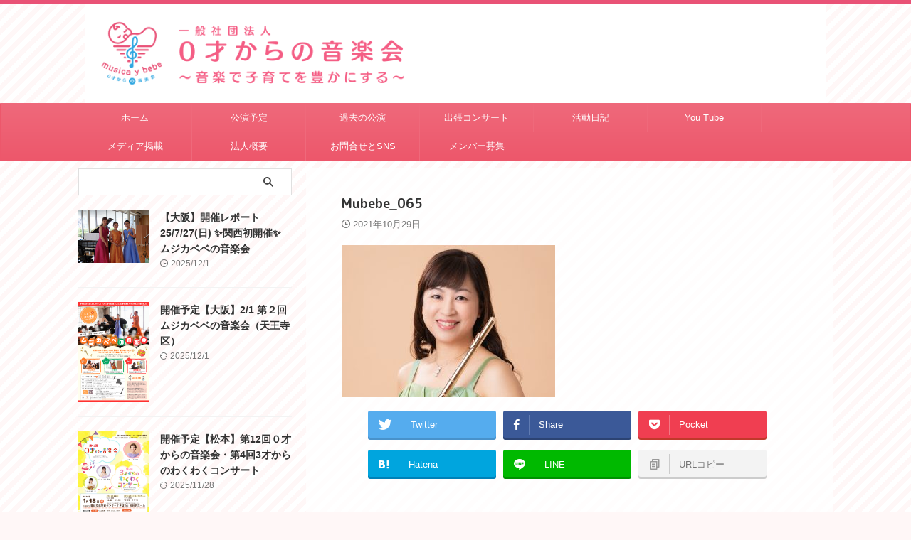

--- FILE ---
content_type: text/html; charset=UTF-8
request_url: https://zerosai-ongakukai.com/dialy/3672/attachment/mubebe_065/
body_size: 72455
content:
<!DOCTYPE html> <!--[if lt IE 7]><html class="ie6" dir="ltr" lang="ja" prefix="og: https://ogp.me/ns#"> <![endif]--> <!--[if IE 7]><html class="i7" dir="ltr" lang="ja" prefix="og: https://ogp.me/ns#"> <![endif]--> <!--[if IE 8]><html class="ie" dir="ltr" lang="ja" prefix="og: https://ogp.me/ns#"> <![endif]--> <!--[if gt IE 8]><!--><html dir="ltr" lang="ja" prefix="og: https://ogp.me/ns#" class="s-navi-right s-navi-search-overlay "> <!--<![endif]--><head prefix="og: http://ogp.me/ns# fb: http://ogp.me/ns/fb# article: http://ogp.me/ns/article#"><meta charset="UTF-8" ><meta name="viewport" content="width=device-width,initial-scale=1.0,user-scalable=no,viewport-fit=cover"><meta name="format-detection" content="telephone=no" ><meta name="referrer" content="no-referrer-when-downgrade"/><meta name="robots" content="noindex,follow"><link rel="alternate" type="application/rss+xml" title="０才からの音楽会 RSS Feed" href="https://zerosai-ongakukai.com/feed/" /><link rel="pingback" href="https://zerosai-ongakukai.com/xmlrpc.php" > <!--[if lt IE 9]> <script src="https://zerosai-ongakukai.com/wp-content/themes/affinger/js/html5shiv.js"></script> <![endif]--><style>img:is([sizes="auto" i], [sizes^="auto," i]) { contain-intrinsic-size: 3000px 1500px }</style><meta name="robots" content="max-image-preview:large" /><meta name="author" content="0才からの音楽会"/><link rel="canonical" href="https://zerosai-ongakukai.com/dialy/3672/attachment/mubebe_065/" /><meta name="generator" content="All in One SEO (AIOSEO) 4.9.1" /><meta property="og:locale" content="ja_JP" /><meta property="og:site_name" content="一般社団法人0才からの音楽会（ムジカべべ0才からの音楽会）| 親子で楽しめる参加型コンサート" /><meta property="og:type" content="article" /><meta property="og:title" content="Mubebe_065 | ０才からの音楽会" /><meta property="og:url" content="https://zerosai-ongakukai.com/dialy/3672/attachment/mubebe_065/" /><meta property="fb:app_id" content="461797847838035" /><meta property="og:image" content="https://www.zerosai-ongakukai.com/wp-content/uploads/2020/01/０才用.jpg" /><meta property="og:image:secure_url" content="https://www.zerosai-ongakukai.com/wp-content/uploads/2020/01/０才用.jpg" /><meta property="article:published_time" content="2021-10-29T06:21:17+00:00" /><meta property="article:modified_time" content="2021-10-29T06:21:17+00:00" /><meta name="twitter:card" content="summary_large_image" /><meta name="twitter:site" content="@musicaybebetky" /><meta name="twitter:title" content="Mubebe_065 | ０才からの音楽会" /><meta name="twitter:creator" content="@vtfOW4lw3ha0Xmz" /><meta name="twitter:image" content="http://www.zerosai-ongakukai.com/wp-content/uploads/2020/01/０才用.jpg" /> <script type="application/ld+json" class="aioseo-schema">{"@context":"https:\/\/schema.org","@graph":[{"@type":"BreadcrumbList","@id":"https:\/\/zerosai-ongakukai.com\/dialy\/3672\/attachment\/mubebe_065\/#breadcrumblist","itemListElement":[{"@type":"ListItem","@id":"https:\/\/zerosai-ongakukai.com#listItem","position":1,"name":"\u30db\u30fc\u30e0","item":"https:\/\/zerosai-ongakukai.com","nextItem":{"@type":"ListItem","@id":"https:\/\/zerosai-ongakukai.com\/dialy\/3672\/attachment\/mubebe_065\/#listItem","name":"Mubebe_065"}},{"@type":"ListItem","@id":"https:\/\/zerosai-ongakukai.com\/dialy\/3672\/attachment\/mubebe_065\/#listItem","position":2,"name":"Mubebe_065","previousItem":{"@type":"ListItem","@id":"https:\/\/zerosai-ongakukai.com#listItem","name":"\u30db\u30fc\u30e0"}}]},{"@type":"ItemPage","@id":"https:\/\/zerosai-ongakukai.com\/dialy\/3672\/attachment\/mubebe_065\/#itempage","url":"https:\/\/zerosai-ongakukai.com\/dialy\/3672\/attachment\/mubebe_065\/","name":"Mubebe_065 | \uff10\u624d\u304b\u3089\u306e\u97f3\u697d\u4f1a","inLanguage":"ja","isPartOf":{"@id":"https:\/\/zerosai-ongakukai.com\/#website"},"breadcrumb":{"@id":"https:\/\/zerosai-ongakukai.com\/dialy\/3672\/attachment\/mubebe_065\/#breadcrumblist"},"author":{"@id":"https:\/\/zerosai-ongakukai.com\/author\/zerosai-ongakukai\/#author"},"creator":{"@id":"https:\/\/zerosai-ongakukai.com\/author\/zerosai-ongakukai\/#author"},"datePublished":"2021-10-29T15:21:17+09:00","dateModified":"2021-10-29T15:21:17+09:00"},{"@type":"Organization","@id":"https:\/\/zerosai-ongakukai.com\/#organization","name":"\u4e00\u822c\u793e\u56e3\u6cd5\u4eba0\u624d\u304b\u3089\u306e\u97f3\u697d\u4f1a","url":"https:\/\/zerosai-ongakukai.com\/","logo":{"@type":"ImageObject","url":"https:\/\/zerosai-ongakukai.com\/wp-content\/uploads\/2021\/10\/Mubebe_065-scaled.jpg","@id":"https:\/\/zerosai-ongakukai.com\/dialy\/3672\/attachment\/mubebe_065\/#organizationLogo"},"image":{"@id":"https:\/\/zerosai-ongakukai.com\/dialy\/3672\/attachment\/mubebe_065\/#organizationLogo"},"sameAs":["https:\/\/twitter.com\/musicaybebetky"]},{"@type":"Person","@id":"https:\/\/zerosai-ongakukai.com\/author\/zerosai-ongakukai\/#author","url":"https:\/\/zerosai-ongakukai.com\/author\/zerosai-ongakukai\/","name":"0\u624d\u304b\u3089\u306e\u97f3\u697d\u4f1a","sameAs":["https:\/\/twitter.com\/vtfOW4lw3ha0Xmz"]},{"@type":"WebSite","@id":"https:\/\/zerosai-ongakukai.com\/#website","url":"https:\/\/zerosai-ongakukai.com\/","name":"\uff10\u624d\u304b\u3089\u306e\u97f3\u697d\u4f1a","inLanguage":"ja","publisher":{"@id":"https:\/\/zerosai-ongakukai.com\/#organization"}}]}</script> <title>Mubebe_065 | ０才からの音楽会</title><link rel='dns-prefetch' href='//webfonts.sakura.ne.jp' /><link rel='dns-prefetch' href='//ajax.googleapis.com' /> <script defer src="[data-uri]"></script> <style id='wp-emoji-styles-inline-css' type='text/css'>img.wp-smiley, img.emoji {
		display: inline !important;
		border: none !important;
		box-shadow: none !important;
		height: 1em !important;
		width: 1em !important;
		margin: 0 0.07em !important;
		vertical-align: -0.1em !important;
		background: none !important;
		padding: 0 !important;
	}</style><link rel='stylesheet' id='wp-block-library-css' href='https://zerosai-ongakukai.com/wp-includes/css/dist/block-library/style.min.css?ver=6.8.3' type='text/css' media='all' /><style id='classic-theme-styles-inline-css' type='text/css'>/*! This file is auto-generated */
.wp-block-button__link{color:#fff;background-color:#32373c;border-radius:9999px;box-shadow:none;text-decoration:none;padding:calc(.667em + 2px) calc(1.333em + 2px);font-size:1.125em}.wp-block-file__button{background:#32373c;color:#fff;text-decoration:none}</style><link rel='stylesheet' id='aioseo/css/src/vue/standalone/blocks/table-of-contents/global.scss-css' href='https://zerosai-ongakukai.com/wp-content/cache/autoptimize/autoptimize_single_8aeaa129c1f80e6e5dbaa329351d1482.php?ver=4.9.1' type='text/css' media='all' /><link rel='stylesheet' id='arkhe-blocks-front-css' href='https://zerosai-ongakukai.com/wp-content/cache/autoptimize/autoptimize_single_22a3a53c00b1611be9f0db2c74e005b5.php?ver=1202185650' type='text/css' media='all' /><style id='arkhe-blocks-front-inline-css' type='text/css'>body{--arkb-marker-color:#ffdc40;--arkb-marker-start:1em;--arkb-marker-style:linear-gradient(transparent var(--arkb-marker-start), var(--arkb-marker-color) 0)}</style><link rel='stylesheet' id='arkhe-blocks-accordion-style-css' href='https://zerosai-ongakukai.com/wp-content/cache/autoptimize/autoptimize_single_57745bad8ba7e738fce2e67d9a8067cd.php?ver=1202185650' type='text/css' media='all' /><link rel='stylesheet' id='arkhe-blocks-blog-card-style-css' href='https://zerosai-ongakukai.com/wp-content/cache/autoptimize/autoptimize_single_6e0a672496e6694cf86b0e1aa49f39d4.php?ver=1202185650' type='text/css' media='all' /><link rel='stylesheet' id='arkhe-blocks-button-style-css' href='https://zerosai-ongakukai.com/wp-content/cache/autoptimize/autoptimize_single_b398f194f02b7c0afab16d58e797c81d.php?ver=1202185650' type='text/css' media='all' /><link rel='stylesheet' id='arkhe-blocks-columns-style-css' href='https://zerosai-ongakukai.com/wp-content/cache/autoptimize/autoptimize_single_d641cea837f5778a33825f6ed34ebc0d.php?ver=1202185650' type='text/css' media='all' /><link rel='stylesheet' id='arkhe-blocks-container-style-css' href='https://zerosai-ongakukai.com/wp-content/cache/autoptimize/autoptimize_single_669d5b8a68cac47bfd9d4f08aa584304.php?ver=1202185650' type='text/css' media='all' /><link rel='stylesheet' id='arkhe-blocks-faq-style-css' href='https://zerosai-ongakukai.com/wp-content/cache/autoptimize/autoptimize_single_599274b39c065ae82e87ad7df295dd54.php?ver=1202185650' type='text/css' media='all' /><link rel='stylesheet' id='arkhe-blocks-dl-style-css' href='https://zerosai-ongakukai.com/wp-content/cache/autoptimize/autoptimize_single_d90d85b4593549fb67bea4855e38c559.php?ver=1202185650' type='text/css' media='all' /><link rel='stylesheet' id='arkhe-blocks-icon-style-css' href='https://zerosai-ongakukai.com/wp-content/cache/autoptimize/autoptimize_single_778c116b7b47d5231a51fd1d37459620.php?ver=1202185650' type='text/css' media='all' /><link rel='stylesheet' id='arkhe-blocks-notice-style-css' href='https://zerosai-ongakukai.com/wp-content/cache/autoptimize/autoptimize_single_bdcb8add8f833c0eea8b146f9452cf51.php?ver=1202185650' type='text/css' media='all' /><link rel='stylesheet' id='arkhe-blocks-section-style-css' href='https://zerosai-ongakukai.com/wp-content/cache/autoptimize/autoptimize_single_3dd81a5cd77b541079b194d7fecb47cc.php?ver=1202185650' type='text/css' media='all' /><link rel='stylesheet' id='arkhe-blocks-section-heading-style-css' href='https://zerosai-ongakukai.com/wp-content/cache/autoptimize/autoptimize_single_3b8de0ed698466c074ff1fcfd4d8ed1e.php?ver=1202185650' type='text/css' media='all' /><link rel='stylesheet' id='arkhe-blocks-step-style-css' href='https://zerosai-ongakukai.com/wp-content/cache/autoptimize/autoptimize_single_f46328508b2dd98cd8c6a407e03d1a00.php?ver=1202185650' type='text/css' media='all' /><link rel='stylesheet' id='arkhe-blocks-tab-style-css' href='https://zerosai-ongakukai.com/wp-content/cache/autoptimize/autoptimize_single_5fa0ee78a63a9f9dd1a2e18aa20998fc.php?ver=1202185650' type='text/css' media='all' /><link rel='stylesheet' id='arkhe-blocks-timeline-style-css' href='https://zerosai-ongakukai.com/wp-content/cache/autoptimize/autoptimize_single_2d6b09173777e87ed56aa88761ea1264.php?ver=1202185650' type='text/css' media='all' /><link rel='stylesheet' id='arkhe-blocks-toc-style-css' href='https://zerosai-ongakukai.com/wp-content/cache/autoptimize/autoptimize_single_258099af671c6c8970e8d2ad5df8d5eb.php?ver=1202185650' type='text/css' media='all' /><link rel='stylesheet' id='sass-basis-core-css' href='https://zerosai-ongakukai.com/wp-content/cache/autoptimize/autoptimize_single_40f0050878ef4c02b40b73fd6be3d8d1.php?ver=1727070850' type='text/css' media='all' /><link rel='stylesheet' id='snow-monkey-editor-css' href='https://zerosai-ongakukai.com/wp-content/cache/autoptimize/autoptimize_single_f9f444c53ea1b4f72ed15800fb13f22e.php?ver=1727070850' type='text/css' media='all' /><style id='global-styles-inline-css' type='text/css'>:root{--wp--preset--aspect-ratio--square: 1;--wp--preset--aspect-ratio--4-3: 4/3;--wp--preset--aspect-ratio--3-4: 3/4;--wp--preset--aspect-ratio--3-2: 3/2;--wp--preset--aspect-ratio--2-3: 2/3;--wp--preset--aspect-ratio--16-9: 16/9;--wp--preset--aspect-ratio--9-16: 9/16;--wp--preset--color--black: #000000;--wp--preset--color--cyan-bluish-gray: #abb8c3;--wp--preset--color--white: #ffffff;--wp--preset--color--pale-pink: #f78da7;--wp--preset--color--vivid-red: #cf2e2e;--wp--preset--color--luminous-vivid-orange: #ff6900;--wp--preset--color--luminous-vivid-amber: #fcb900;--wp--preset--color--light-green-cyan: #eefaff;--wp--preset--color--vivid-green-cyan: #00d084;--wp--preset--color--pale-cyan-blue: #8ed1fc;--wp--preset--color--vivid-cyan-blue: #0693e3;--wp--preset--color--vivid-purple: #9b51e0;--wp--preset--color--soft-red: #e92f3d;--wp--preset--color--light-grayish-red: #fdf0f2;--wp--preset--color--vivid-yellow: #ffc107;--wp--preset--color--very-pale-yellow: #fffde7;--wp--preset--color--very-light-gray: #fafafa;--wp--preset--color--very-dark-gray: #313131;--wp--preset--color--original-color-a: #00B900;--wp--preset--color--original-color-b: #f4fff4;--wp--preset--color--original-color-c: #F3E5F5;--wp--preset--color--original-color-d: #9E9D24;--wp--preset--gradient--vivid-cyan-blue-to-vivid-purple: linear-gradient(135deg,rgba(6,147,227,1) 0%,rgb(155,81,224) 100%);--wp--preset--gradient--light-green-cyan-to-vivid-green-cyan: linear-gradient(135deg,rgb(122,220,180) 0%,rgb(0,208,130) 100%);--wp--preset--gradient--luminous-vivid-amber-to-luminous-vivid-orange: linear-gradient(135deg,rgba(252,185,0,1) 0%,rgba(255,105,0,1) 100%);--wp--preset--gradient--luminous-vivid-orange-to-vivid-red: linear-gradient(135deg,rgba(255,105,0,1) 0%,rgb(207,46,46) 100%);--wp--preset--gradient--very-light-gray-to-cyan-bluish-gray: linear-gradient(135deg,rgb(238,238,238) 0%,rgb(169,184,195) 100%);--wp--preset--gradient--cool-to-warm-spectrum: linear-gradient(135deg,rgb(74,234,220) 0%,rgb(151,120,209) 20%,rgb(207,42,186) 40%,rgb(238,44,130) 60%,rgb(251,105,98) 80%,rgb(254,248,76) 100%);--wp--preset--gradient--blush-light-purple: linear-gradient(135deg,rgb(255,206,236) 0%,rgb(152,150,240) 100%);--wp--preset--gradient--blush-bordeaux: linear-gradient(135deg,rgb(254,205,165) 0%,rgb(254,45,45) 50%,rgb(107,0,62) 100%);--wp--preset--gradient--luminous-dusk: linear-gradient(135deg,rgb(255,203,112) 0%,rgb(199,81,192) 50%,rgb(65,88,208) 100%);--wp--preset--gradient--pale-ocean: linear-gradient(135deg,rgb(255,245,203) 0%,rgb(182,227,212) 50%,rgb(51,167,181) 100%);--wp--preset--gradient--electric-grass: linear-gradient(135deg,rgb(202,248,128) 0%,rgb(113,206,126) 100%);--wp--preset--gradient--midnight: linear-gradient(135deg,rgb(2,3,129) 0%,rgb(40,116,252) 100%);--wp--preset--font-size--small: .8em;--wp--preset--font-size--medium: 20px;--wp--preset--font-size--large: 1.5em;--wp--preset--font-size--x-large: 42px;--wp--preset--font-size--st-regular: 1em;--wp--preset--font-size--huge: 3em;--wp--preset--spacing--20: 0.44rem;--wp--preset--spacing--30: 0.67rem;--wp--preset--spacing--40: 1rem;--wp--preset--spacing--50: 1.5rem;--wp--preset--spacing--60: 2.25rem;--wp--preset--spacing--70: 3.38rem;--wp--preset--spacing--80: 5.06rem;--wp--preset--shadow--natural: 6px 6px 9px rgba(0, 0, 0, 0.2);--wp--preset--shadow--deep: 12px 12px 50px rgba(0, 0, 0, 0.4);--wp--preset--shadow--sharp: 6px 6px 0px rgba(0, 0, 0, 0.2);--wp--preset--shadow--outlined: 6px 6px 0px -3px rgba(255, 255, 255, 1), 6px 6px rgba(0, 0, 0, 1);--wp--preset--shadow--crisp: 6px 6px 0px rgba(0, 0, 0, 1);}:where(.is-layout-flex){gap: 0.5em;}:where(.is-layout-grid){gap: 0.5em;}body .is-layout-flex{display: flex;}.is-layout-flex{flex-wrap: wrap;align-items: center;}.is-layout-flex > :is(*, div){margin: 0;}body .is-layout-grid{display: grid;}.is-layout-grid > :is(*, div){margin: 0;}:where(.wp-block-columns.is-layout-flex){gap: 2em;}:where(.wp-block-columns.is-layout-grid){gap: 2em;}:where(.wp-block-post-template.is-layout-flex){gap: 1.25em;}:where(.wp-block-post-template.is-layout-grid){gap: 1.25em;}.has-black-color{color: var(--wp--preset--color--black) !important;}.has-cyan-bluish-gray-color{color: var(--wp--preset--color--cyan-bluish-gray) !important;}.has-white-color{color: var(--wp--preset--color--white) !important;}.has-pale-pink-color{color: var(--wp--preset--color--pale-pink) !important;}.has-vivid-red-color{color: var(--wp--preset--color--vivid-red) !important;}.has-luminous-vivid-orange-color{color: var(--wp--preset--color--luminous-vivid-orange) !important;}.has-luminous-vivid-amber-color{color: var(--wp--preset--color--luminous-vivid-amber) !important;}.has-light-green-cyan-color{color: var(--wp--preset--color--light-green-cyan) !important;}.has-vivid-green-cyan-color{color: var(--wp--preset--color--vivid-green-cyan) !important;}.has-pale-cyan-blue-color{color: var(--wp--preset--color--pale-cyan-blue) !important;}.has-vivid-cyan-blue-color{color: var(--wp--preset--color--vivid-cyan-blue) !important;}.has-vivid-purple-color{color: var(--wp--preset--color--vivid-purple) !important;}.has-black-background-color{background-color: var(--wp--preset--color--black) !important;}.has-cyan-bluish-gray-background-color{background-color: var(--wp--preset--color--cyan-bluish-gray) !important;}.has-white-background-color{background-color: var(--wp--preset--color--white) !important;}.has-pale-pink-background-color{background-color: var(--wp--preset--color--pale-pink) !important;}.has-vivid-red-background-color{background-color: var(--wp--preset--color--vivid-red) !important;}.has-luminous-vivid-orange-background-color{background-color: var(--wp--preset--color--luminous-vivid-orange) !important;}.has-luminous-vivid-amber-background-color{background-color: var(--wp--preset--color--luminous-vivid-amber) !important;}.has-light-green-cyan-background-color{background-color: var(--wp--preset--color--light-green-cyan) !important;}.has-vivid-green-cyan-background-color{background-color: var(--wp--preset--color--vivid-green-cyan) !important;}.has-pale-cyan-blue-background-color{background-color: var(--wp--preset--color--pale-cyan-blue) !important;}.has-vivid-cyan-blue-background-color{background-color: var(--wp--preset--color--vivid-cyan-blue) !important;}.has-vivid-purple-background-color{background-color: var(--wp--preset--color--vivid-purple) !important;}.has-black-border-color{border-color: var(--wp--preset--color--black) !important;}.has-cyan-bluish-gray-border-color{border-color: var(--wp--preset--color--cyan-bluish-gray) !important;}.has-white-border-color{border-color: var(--wp--preset--color--white) !important;}.has-pale-pink-border-color{border-color: var(--wp--preset--color--pale-pink) !important;}.has-vivid-red-border-color{border-color: var(--wp--preset--color--vivid-red) !important;}.has-luminous-vivid-orange-border-color{border-color: var(--wp--preset--color--luminous-vivid-orange) !important;}.has-luminous-vivid-amber-border-color{border-color: var(--wp--preset--color--luminous-vivid-amber) !important;}.has-light-green-cyan-border-color{border-color: var(--wp--preset--color--light-green-cyan) !important;}.has-vivid-green-cyan-border-color{border-color: var(--wp--preset--color--vivid-green-cyan) !important;}.has-pale-cyan-blue-border-color{border-color: var(--wp--preset--color--pale-cyan-blue) !important;}.has-vivid-cyan-blue-border-color{border-color: var(--wp--preset--color--vivid-cyan-blue) !important;}.has-vivid-purple-border-color{border-color: var(--wp--preset--color--vivid-purple) !important;}.has-vivid-cyan-blue-to-vivid-purple-gradient-background{background: var(--wp--preset--gradient--vivid-cyan-blue-to-vivid-purple) !important;}.has-light-green-cyan-to-vivid-green-cyan-gradient-background{background: var(--wp--preset--gradient--light-green-cyan-to-vivid-green-cyan) !important;}.has-luminous-vivid-amber-to-luminous-vivid-orange-gradient-background{background: var(--wp--preset--gradient--luminous-vivid-amber-to-luminous-vivid-orange) !important;}.has-luminous-vivid-orange-to-vivid-red-gradient-background{background: var(--wp--preset--gradient--luminous-vivid-orange-to-vivid-red) !important;}.has-very-light-gray-to-cyan-bluish-gray-gradient-background{background: var(--wp--preset--gradient--very-light-gray-to-cyan-bluish-gray) !important;}.has-cool-to-warm-spectrum-gradient-background{background: var(--wp--preset--gradient--cool-to-warm-spectrum) !important;}.has-blush-light-purple-gradient-background{background: var(--wp--preset--gradient--blush-light-purple) !important;}.has-blush-bordeaux-gradient-background{background: var(--wp--preset--gradient--blush-bordeaux) !important;}.has-luminous-dusk-gradient-background{background: var(--wp--preset--gradient--luminous-dusk) !important;}.has-pale-ocean-gradient-background{background: var(--wp--preset--gradient--pale-ocean) !important;}.has-electric-grass-gradient-background{background: var(--wp--preset--gradient--electric-grass) !important;}.has-midnight-gradient-background{background: var(--wp--preset--gradient--midnight) !important;}.has-small-font-size{font-size: var(--wp--preset--font-size--small) !important;}.has-medium-font-size{font-size: var(--wp--preset--font-size--medium) !important;}.has-large-font-size{font-size: var(--wp--preset--font-size--large) !important;}.has-x-large-font-size{font-size: var(--wp--preset--font-size--x-large) !important;}
:where(.wp-block-post-template.is-layout-flex){gap: 1.25em;}:where(.wp-block-post-template.is-layout-grid){gap: 1.25em;}
:where(.wp-block-columns.is-layout-flex){gap: 2em;}:where(.wp-block-columns.is-layout-grid){gap: 2em;}
:root :where(.wp-block-pullquote){font-size: 1.5em;line-height: 1.6;}</style><link rel='stylesheet' id='toc-screen-css' href='https://zerosai-ongakukai.com/wp-content/plugins/table-of-contents-plus/screen.min.css?ver=2408' type='text/css' media='all' /><link rel='stylesheet' id='snow-monkey-editor@view-css' href='https://zerosai-ongakukai.com/wp-content/cache/autoptimize/autoptimize_single_84db052942b9e02ad53ccd74b554238d.php?ver=1727070850' type='text/css' media='all' /><link rel='stylesheet' id='normalize-css' href='https://zerosai-ongakukai.com/wp-content/cache/autoptimize/autoptimize_single_faeb8312e8b6a781d4656fb96f0e2fdb.php?ver=1.5.9' type='text/css' media='all' /><link rel='stylesheet' id='st_svg-css' href='https://zerosai-ongakukai.com/wp-content/cache/autoptimize/autoptimize_single_7005a95148b55ceee6fc94089b5ef8f3.php?ver=6.8.3' type='text/css' media='all' /><link rel='stylesheet' id='slick-css' href='https://zerosai-ongakukai.com/wp-content/cache/autoptimize/autoptimize_single_b06073c5a23326dcc332b78d42c7290c.php?ver=1.8.0' type='text/css' media='all' /><link rel='stylesheet' id='slick-theme-css' href='https://zerosai-ongakukai.com/wp-content/cache/autoptimize/autoptimize_single_bb4dfbdde8f2a8d4018c1f0293a03483.php?ver=1.8.0' type='text/css' media='all' /><link rel='stylesheet' id='fonts-googleapis-roundedmplus1c-css' href='//fonts.googleapis.com/css?family=M+PLUS+Rounded+1c%3A400%2C700&#038;display=swap&#038;subset=japanese&#038;ver=6.8.3' type='text/css' media='all' /><link rel='stylesheet' id='style-css' href='https://zerosai-ongakukai.com/wp-content/cache/autoptimize/autoptimize_single_c341029f896d30bbd9b26606ebf738ad.php?ver=6.8.3' type='text/css' media='all' /><link rel='stylesheet' id='child-style-css' href='https://zerosai-ongakukai.com/wp-content/themes/affinger-child/style.css?ver=6.8.3' type='text/css' media='all' /><link rel='stylesheet' id='single-css' href='https://zerosai-ongakukai.com/wp-content/themes/affinger/st-rankcss.php' type='text/css' media='all' /><link rel='stylesheet' id='fancybox-css' href='https://zerosai-ongakukai.com/wp-content/cache/autoptimize/autoptimize_single_ec2586c6235003580731a15685a95607.php?ver=1764669410' type='text/css' media='screen' /><link rel='stylesheet' id='tmm-css' href='https://zerosai-ongakukai.com/wp-content/cache/autoptimize/autoptimize_single_51546c7eb7ada5c4351812d5da9b6c9c.php?ver=6.8.3' type='text/css' media='all' /><link rel='stylesheet' id='st-themecss-css' href='https://zerosai-ongakukai.com/wp-content/themes/affinger/st-themecss-loader.php?ver=6.8.3' type='text/css' media='all' /> <script type="text/javascript" src="//ajax.googleapis.com/ajax/libs/jquery/1.11.3/jquery.min.js?ver=1.11.3" id="jquery-js"></script> <script defer type="text/javascript" src="//webfonts.sakura.ne.jp/js/sakurav3.js?fadein=0&amp;ver=3.1.4" id="typesquare_std-js"></script> <script type="text/javascript" src="https://zerosai-ongakukai.com/wp-content/cache/autoptimize/autoptimize_single_ef7835b712dbae48e1ccc1011466ce4c.php?ver=1727070850" id="snow-monkey-editor-js" defer="defer" data-wp-strategy="defer"></script> <link rel="https://api.w.org/" href="https://zerosai-ongakukai.com/wp-json/" /><link rel="alternate" title="JSON" type="application/json" href="https://zerosai-ongakukai.com/wp-json/wp/v2/media/3769" /><link rel='shortlink' href='https://zerosai-ongakukai.com/?p=3769' /><link rel="alternate" title="oEmbed (JSON)" type="application/json+oembed" href="https://zerosai-ongakukai.com/wp-json/oembed/1.0/embed?url=https%3A%2F%2Fzerosai-ongakukai.com%2Fdialy%2F3672%2Fattachment%2Fmubebe_065%2F" /><link rel="alternate" title="oEmbed (XML)" type="text/xml+oembed" href="https://zerosai-ongakukai.com/wp-json/oembed/1.0/embed?url=https%3A%2F%2Fzerosai-ongakukai.com%2Fdialy%2F3672%2Fattachment%2Fmubebe_065%2F&#038;format=xml" /><style type="text/css" id="custom-background-css">body.custom-background { background-color: #fff7f7; }</style><link rel="icon" href="https://zerosai-ongakukai.com/wp-content/uploads/2023/06/cropped-Green-Modern-Podcast-Youtube-Icon-1-32x32.png" sizes="32x32" /><link rel="icon" href="https://zerosai-ongakukai.com/wp-content/uploads/2023/06/cropped-Green-Modern-Podcast-Youtube-Icon-1-192x192.png" sizes="192x192" /><link rel="apple-touch-icon" href="https://zerosai-ongakukai.com/wp-content/uploads/2023/06/cropped-Green-Modern-Podcast-Youtube-Icon-1-180x180.png" /><meta name="msapplication-TileImage" content="https://zerosai-ongakukai.com/wp-content/uploads/2023/06/cropped-Green-Modern-Podcast-Youtube-Icon-1-270x270.png" /><meta property="og:type" content="article"><meta property="og:title" content="Mubebe_065"><meta property="og:url" content="https://zerosai-ongakukai.com/dialy/3672/attachment/mubebe_065/"><meta property="og:description" content=""><meta property="og:site_name" content="０才からの音楽会"><meta property="og:image" content="https://zerosai-ongakukai.com/wp-content/uploads/2021/10/Mubebe_065-300x214.jpg"><meta property="article:published_time" content="2021-10-29T15:21:17+09:00" /><meta property="article:author" content="0才からの音楽会" /><meta name="twitter:card" content="summary_large_image"><meta name="twitter:site" content="@vtfOW4lw3ha0Xmz"><meta name="twitter:title" content="Mubebe_065"><meta name="twitter:description" content=""><meta name="twitter:image" content="https://zerosai-ongakukai.com/wp-content/uploads/2021/10/Mubebe_065-300x214.jpg">  <script defer src="[data-uri]"></script> <script defer src="[data-uri]"></script> <script defer src="[data-uri]"></script> <script defer src="[data-uri]"></script> <script defer src="[data-uri]"></script> <script defer src="[data-uri]"></script> <script defer src="[data-uri]"></script>  <script defer src="https://www.googletagmanager.com/gtag/js?id=G-E8X3JBK36L"></script> <script defer src="[data-uri]"></script> </head><body class="attachment wp-singular attachment-template-default single single-attachment postid-3769 attachmentid-3769 attachment-jpeg custom-background wp-theme-affinger wp-child-theme-affinger-child not-front-page" ><div id="st-ami"><div id="wrapper" class="" ontouchstart=""><div id="wrapper-in"><header id="st-headwide"><div id="header-full"><div id="headbox-bg"><div id="headbox"><nav id="s-navi" class="pcnone" data-st-nav data-st-nav-type="normal"><dl class="acordion is-active" data-st-nav-primary><dt class="trigger"><p class="acordion_button"><span class="op op-menu has-text"><i class="st-fa st-svg-menu"></i></span></p><div id="st-mobile-logo"></div></dt><dd class="acordion_tree"><div class="acordion_tree_content"><div class="menu-%e3%82%b9%e3%83%9e%e3%83%9b%e3%82%b9%e3%83%a9%e3%82%a4%e3%83%89%e3%83%a1%e3%83%8b%e3%83%a5%e3%83%bc%e7%94%a8-container"><ul id="menu-%e3%82%b9%e3%83%9e%e3%83%9b%e3%82%b9%e3%83%a9%e3%82%a4%e3%83%89%e3%83%a1%e3%83%8b%e3%83%a5%e3%83%bc%e7%94%a8" class="menu"><li id="menu-item-7615" class="menu-item menu-item-type-post_type menu-item-object-page menu-item-home menu-item-7615"><a href="https://zerosai-ongakukai.com/"><span class="menu-item-label">HOME</span></a></li><li id="menu-item-7620" class="menu-item menu-item-type-taxonomy menu-item-object-category menu-item-7620"><a href="https://zerosai-ongakukai.com/./concert/"><span class="menu-item-label">公演予定</span></a></li><li id="menu-item-7625" class="menu-item menu-item-type-taxonomy menu-item-object-category menu-item-7625"><a href="https://zerosai-ongakukai.com/./%e9%81%8e%e5%8e%bb%e3%81%ae%e5%85%ac%e6%bc%94/"><span class="menu-item-label">過去の公演</span></a></li><li id="menu-item-7611" class="menu-item menu-item-type-post_type menu-item-object-page menu-item-7611"><a href="https://zerosai-ongakukai.com/request/"><span class="menu-item-label">出張コンサート</span></a></li><li id="menu-item-7622" class="menu-item menu-item-type-taxonomy menu-item-object-category menu-item-7622"><a href="https://zerosai-ongakukai.com/./dialy/"><span class="menu-item-label">活動日記</span></a></li><li id="menu-item-7609" class="menu-item menu-item-type-post_type menu-item-object-page menu-item-7609"><a href="https://zerosai-ongakukai.com/youtube/"><span class="menu-item-label">YouTube</span></a></li><li id="menu-item-7613" class="menu-item menu-item-type-post_type menu-item-object-page menu-item-7613"><a href="https://zerosai-ongakukai.com/member/"><span class="menu-item-label">メンバー募集</span></a></li><li id="menu-item-7621" class="menu-item menu-item-type-taxonomy menu-item-object-category menu-item-7621"><a href="https://zerosai-ongakukai.com/./published/"><span class="menu-item-label">メディア掲載</span></a></li><li id="menu-item-7610" class="menu-item menu-item-type-post_type menu-item-object-page menu-item-7610"><a href="https://zerosai-ongakukai.com/contact/"><span class="menu-item-label">お問合せとSNS</span></a></li><li id="menu-item-7624" class="menu-item menu-item-type-post_type menu-item-object-page menu-item-7624"><a href="https://zerosai-ongakukai.com/?page_id=2331"><span class="menu-item-label">パートナー企業募集</span></a></li><li id="menu-item-7612" class="menu-item menu-item-type-post_type menu-item-object-page menu-item-7612"><a href="https://zerosai-ongakukai.com/overview/"><span class="menu-item-label">法人概要</span></a></li></ul></div><div class="clear"></div></div></dd></dl></nav><div id="header-l"><div id="st-text-logo"><p class="sitename sitenametop"><a href="https://zerosai-ongakukai.com/"> <img src="http://www.zerosai-ongakukai.com/wp-content/uploads/2023/06/サイトロゴ-500-×-110-px-1.png" width="1000" height="220" alt="０才からの音楽会"> </a></p><p class="descr"></p></div></div><div id="header-r" class="smanone"></div></div></div><div id="gazou-wide"><div id="st-menubox"><div id="st-menuwide"><nav class="smanone clearfix"><ul id="menu-%e3%83%98%e3%83%83%e3%83%80%e3%83%bc" class="menu"><li id="menu-item-50" class="menu-item menu-item-type-custom menu-item-object-custom menu-item-50"><a href="http://www.zerosai-ongakukai.com">ホーム</a></li><li id="menu-item-636" class="menu-item menu-item-type-taxonomy menu-item-object-category menu-item-636"><a href="https://zerosai-ongakukai.com/./concert/">公演予定</a></li><li id="menu-item-637" class="menu-item menu-item-type-taxonomy menu-item-object-category menu-item-637"><a href="https://zerosai-ongakukai.com/./%e9%81%8e%e5%8e%bb%e3%81%ae%e5%85%ac%e6%bc%94/">過去の公演</a></li><li id="menu-item-1094" class="menu-item menu-item-type-post_type menu-item-object-page menu-item-1094"><a href="https://zerosai-ongakukai.com/request/">出張コンサート</a></li><li id="menu-item-471" class="menu-item menu-item-type-taxonomy menu-item-object-category menu-item-471"><a href="https://zerosai-ongakukai.com/./dialy/">活動日記</a></li><li id="menu-item-2596" class="menu-item menu-item-type-post_type menu-item-object-page menu-item-2596"><a href="https://zerosai-ongakukai.com/youtube/">You Tube</a></li><li id="menu-item-2283" class="menu-item menu-item-type-taxonomy menu-item-object-category menu-item-2283"><a href="https://zerosai-ongakukai.com/./published/">メディア掲載</a></li><li id="menu-item-339" class="menu-item menu-item-type-post_type menu-item-object-page menu-item-339"><a href="https://zerosai-ongakukai.com/overview/">法人概要</a></li><li id="menu-item-2378" class="menu-item menu-item-type-post_type menu-item-object-page menu-item-2378"><a href="https://zerosai-ongakukai.com/contact/">お問合せとSNS</a></li><li id="menu-item-57" class="menu-item menu-item-type-post_type menu-item-object-page menu-item-57"><a href="https://zerosai-ongakukai.com/member/">メンバー募集</a></li></ul></nav></div></div><div id="st-headerbox"><div id="st-header"></div></div></div></div></header><div id="content-w"><div id="st-header-post-under-box" class="st-header-post-no-data "
 style=""><div class="st-dark-cover"></div></div><div id="content" class="clearfix"><div id="contentInner"><main><article><div id="post-3769" class="post st-custom post-3769 attachment type-attachment status-inherit hentry"><p class="st-catgroup"></p><h1 class="entry-title">Mubebe_065</h1><div class="blogbox "><p><span class="kdate"> <i class="st-fa st-svg-clock-o"></i><time class="updated" datetime="2021-10-29T15:21:17+0900">2021年10月29日</time> </span></p></div><div class="mainbox"><div id="nocopy" ><div class="entry-content"><p class="attachment"><a href='https://zerosai-ongakukai.com/wp-content/uploads/2021/10/Mubebe_065-scaled.jpg'><img decoding="async" width="300" height="214" src="https://zerosai-ongakukai.com/wp-content/uploads/2021/10/Mubebe_065-300x214.jpg" class="attachment-medium size-medium" alt="" srcset="https://zerosai-ongakukai.com/wp-content/uploads/2021/10/Mubebe_065-300x214.jpg 300w, https://zerosai-ongakukai.com/wp-content/uploads/2021/10/Mubebe_065-1024x732.jpg 1024w, https://zerosai-ongakukai.com/wp-content/uploads/2021/10/Mubebe_065-200x143.jpg 200w, https://zerosai-ongakukai.com/wp-content/uploads/2021/10/Mubebe_065-768x549.jpg 768w, https://zerosai-ongakukai.com/wp-content/uploads/2021/10/Mubebe_065-1536x1097.jpg 1536w, https://zerosai-ongakukai.com/wp-content/uploads/2021/10/Mubebe_065-2048x1463.jpg 2048w" sizes="(max-width: 300px) 100vw, 300px" /></a></p></div></div><div class="adbox"><div style="padding-top:10px;"></div></div></div><div class="sns st-sns-singular"><ul class="clearfix"><li class="twitter"> <a rel="nofollow" onclick="window.open('//twitter.com/intent/tweet?url=https%3A%2F%2Fzerosai-ongakukai.com%2Fdialy%2F3672%2Fattachment%2Fmubebe_065%2F&text=Mubebe_065&via=vtfOW4lw3ha0Xmz&tw_p=tweetbutton', '', 'width=500,height=450'); return false;" title="twitter"><i class="st-fa st-svg-twitter"></i><span class="snstext " >Twitter</span></a></li><li class="facebook"> <a href="//www.facebook.com/sharer.php?src=bm&u=https%3A%2F%2Fzerosai-ongakukai.com%2Fdialy%2F3672%2Fattachment%2Fmubebe_065%2F&t=Mubebe_065" target="_blank" rel="nofollow noopener" title="facebook"><i class="st-fa st-svg-facebook"></i><span class="snstext " >Share</span> </a></li><li class="pocket"> <a rel="nofollow" onclick="window.open('//getpocket.com/edit?url=https%3A%2F%2Fzerosai-ongakukai.com%2Fdialy%2F3672%2Fattachment%2Fmubebe_065%2F&title=Mubebe_065', '', 'width=500,height=350'); return false;" title="pocket"><i class="st-fa st-svg-get-pocket"></i><span class="snstext " >Pocket</span></a></li><li class="hatebu"> <a href="//b.hatena.ne.jp/entry/https://zerosai-ongakukai.com/dialy/3672/attachment/mubebe_065/" class="hatena-bookmark-button" data-hatena-bookmark-layout="simple" title="Mubebe_065" rel="nofollow" title="hatenabookmark"><i class="st-fa st-svg-hateb"></i><span class="snstext " >Hatena</span> </a><script defer type="text/javascript" src="//b.st-hatena.com/js/bookmark_button.js" charset="utf-8"></script> </li><li class="line"> <a href="//line.me/R/msg/text/?Mubebe_065%0Ahttps%3A%2F%2Fzerosai-ongakukai.com%2Fdialy%2F3672%2Fattachment%2Fmubebe_065%2F" target="_blank" rel="nofollow noopener" title="line"><i class="st-fa st-svg-line" aria-hidden="true"></i><span class="snstext" >LINE</span></a></li><li class="share-copy"> <a href="#" rel="nofollow" data-st-copy-text="Mubebe_065 / https://zerosai-ongakukai.com/dialy/3672/attachment/mubebe_065/" title="urlcopy"><i class="st-fa st-svg-clipboard"></i><span class="snstext" >URLコピー</span></a></li></ul></div><p class="tagst"> <i class="st-fa st-svg-folder-open-o" aria-hidden="true"></i>-<br/></p><aside><p class="author" style="display:none;"><a href="https://zerosai-ongakukai.com/author/zerosai-ongakukai/" title="0才からの音楽会" class="vcard author"><span class="fn">author</span></a></p><h4 class="point"><span class="point-in">関連記事</span></h4><div class="kanren" data-st-load-more-content
 data-st-load-more-id="f65ec8ac-9f62-4274-9496-7cecd51d1fad"><dl class="clearfix"><dt><a href="https://zerosai-ongakukai.com/%e9%81%8e%e5%8e%bb%e3%81%ae%e5%85%ac%e6%bc%94/2979/"> <img width="1810" height="2560" src="https://zerosai-ongakukai.com/wp-content/uploads/2021/05/カラー_JPG_松本チラシ-scaled.jpg" class="attachment-full size-full wp-post-image" alt="第4回0才からの音楽会松本公演チラシ" decoding="async" srcset="https://zerosai-ongakukai.com/wp-content/uploads/2021/05/カラー_JPG_松本チラシ-scaled.jpg 1810w, https://zerosai-ongakukai.com/wp-content/uploads/2021/05/カラー_JPG_松本チラシ-212x300.jpg 212w, https://zerosai-ongakukai.com/wp-content/uploads/2021/05/カラー_JPG_松本チラシ-724x1024.jpg 724w, https://zerosai-ongakukai.com/wp-content/uploads/2021/05/カラー_JPG_松本チラシ-106x150.jpg 106w, https://zerosai-ongakukai.com/wp-content/uploads/2021/05/カラー_JPG_松本チラシ-768x1086.jpg 768w, https://zerosai-ongakukai.com/wp-content/uploads/2021/05/カラー_JPG_松本チラシ-1086x1536.jpg 1086w, https://zerosai-ongakukai.com/wp-content/uploads/2021/05/カラー_JPG_松本チラシ-1448x2048.jpg 1448w" sizes="(max-width: 1810px) 100vw, 1810px" /> </a></dt><dd><h5 class="kanren-t"> <a href="https://zerosai-ongakukai.com/%e9%81%8e%e5%8e%bb%e3%81%ae%e5%85%ac%e6%bc%94/2979/">【松本】第4回0才からの音楽会 2021年6月18日（金）</a></h5><div class="st-excerpt smanone"><p>第4回0才からの音楽会（松本） どんな音楽会？ 赤ちゃんも一緒に楽しめる生演奏と、ワクワク夢中になるしかけがいっぱい詰まったコンサート♪今回はチェロとピアノでお送りします。公演時間は約30分間を予定（ ...</p></div></dd></dl><dl class="clearfix"><dt><a href="https://zerosai-ongakukai.com/dialy/9318/"> <img width="1414" height="2000" src="https://zerosai-ongakukai.com/wp-content/uploads/2024/07/bad33373dd5a070c1a371f1c21136584-1.png" class="attachment-full size-full wp-post-image" alt="0才からの音楽会チラシ" decoding="async" srcset="https://zerosai-ongakukai.com/wp-content/uploads/2024/07/bad33373dd5a070c1a371f1c21136584-1.png 1414w, https://zerosai-ongakukai.com/wp-content/uploads/2024/07/bad33373dd5a070c1a371f1c21136584-1-212x300.png 212w, https://zerosai-ongakukai.com/wp-content/uploads/2024/07/bad33373dd5a070c1a371f1c21136584-1-724x1024.png 724w, https://zerosai-ongakukai.com/wp-content/uploads/2024/07/bad33373dd5a070c1a371f1c21136584-1-106x150.png 106w, https://zerosai-ongakukai.com/wp-content/uploads/2024/07/bad33373dd5a070c1a371f1c21136584-1-768x1086.png 768w, https://zerosai-ongakukai.com/wp-content/uploads/2024/07/bad33373dd5a070c1a371f1c21136584-1-1086x1536.png 1086w" sizes="(max-width: 1414px) 100vw, 1414px" /> </a></dt><dd><h5 class="kanren-t"> <a href="https://zerosai-ongakukai.com/dialy/9318/">【松本】0才からの音楽会　8月31日《終了いたしました》</a></h5><div class="st-excerpt smanone"><p>0才からの音楽会って？ 赤ちゃんや小さな子と一緒に、安心して生演奏が楽しめるコンサート。 泣いたり騒いだりする間もないくらい、みーんな夢中になっちゃう仕掛けがいっぱい！ 私たちの想い 子育てに追われる ...</p></div></dd></dl><dl class="clearfix"><dt><a href="https://zerosai-ongakukai.com/dialy/8556/"> <img width="1811" height="2560" src="https://zerosai-ongakukai.com/wp-content/uploads/2023/11/16ongakusai_runrun_page-0001-scaled.jpg" class="attachment-full size-full wp-post-image" alt="親子でルンルン音楽会チラシ" decoding="async" srcset="https://zerosai-ongakukai.com/wp-content/uploads/2023/11/16ongakusai_runrun_page-0001-scaled.jpg 1811w, https://zerosai-ongakukai.com/wp-content/uploads/2023/11/16ongakusai_runrun_page-0001-212x300.jpg 212w, https://zerosai-ongakukai.com/wp-content/uploads/2023/11/16ongakusai_runrun_page-0001-724x1024.jpg 724w, https://zerosai-ongakukai.com/wp-content/uploads/2023/11/16ongakusai_runrun_page-0001-106x150.jpg 106w, https://zerosai-ongakukai.com/wp-content/uploads/2023/11/16ongakusai_runrun_page-0001-768x1086.jpg 768w, https://zerosai-ongakukai.com/wp-content/uploads/2023/11/16ongakusai_runrun_page-0001-1086x1536.jpg 1086w, https://zerosai-ongakukai.com/wp-content/uploads/2023/11/16ongakusai_runrun_page-0001-1448x2048.jpg 1448w" sizes="(max-width: 1811px) 100vw, 1811px" /> </a></dt><dd><h5 class="kanren-t"> <a href="https://zerosai-ongakukai.com/dialy/8556/">戸田市文化会館様主催の「親子でルンルン音楽会」に出演します♪</a></h5><div class="st-excerpt smanone"><p>親子でルンルン音楽会 戸田市文化会館様よりご依頼いただき、第16回戸田音楽祭ファミリーコンサート「親子でルンルン音楽会」に出演させていただきます。 上記の３部構成。0才からの部は完売とのことで、たくさ ...</p></div></dd></dl><dl class="clearfix"><dt><a href="https://zerosai-ongakukai.com/report/5579/"> <img width="1536" height="2048" src="https://zerosai-ongakukai.com/wp-content/uploads/2022/07/アイスクリームマギー.jpg" class="attachment-full size-full wp-post-image" alt="" decoding="async" srcset="https://zerosai-ongakukai.com/wp-content/uploads/2022/07/アイスクリームマギー.jpg 1536w, https://zerosai-ongakukai.com/wp-content/uploads/2022/07/アイスクリームマギー-225x300.jpg 225w, https://zerosai-ongakukai.com/wp-content/uploads/2022/07/アイスクリームマギー-768x1024.jpg 768w, https://zerosai-ongakukai.com/wp-content/uploads/2022/07/アイスクリームマギー-113x150.jpg 113w, https://zerosai-ongakukai.com/wp-content/uploads/2022/07/アイスクリームマギー-1152x1536.jpg 1152w" sizes="(max-width: 1536px) 100vw, 1536px" /> </a></dt><dd><h5 class="kanren-t"> <a href="https://zerosai-ongakukai.com/report/5579/">【東京】開催レポート♪　2022年6月＆7月 第13回「０才からの音楽会」第8回「３才からのわくわくコンサート」</a></h5><div class="st-excerpt smanone"><p>６月２６日（日）に武蔵野スイングホールにて７月３日（日）にルネこだいら レセプションホールにて第１３回「０才からの音楽会」と第８回「３才からのわくわくコンサート」を開催いたしました♪ 今回の公演では主 ...</p></div></dd></dl><dl class="clearfix"><dt><a href="https://zerosai-ongakukai.com/%e9%81%8e%e5%8e%bb%e3%81%ae%e5%85%ac%e6%bc%94/60/"> <img width="4032" height="3024" src="https://zerosai-ongakukai.com/wp-content/uploads/2018/12/20181201_115521.jpg" class="attachment-full size-full wp-post-image" alt="第３回０才からの音楽会" decoding="async" srcset="https://zerosai-ongakukai.com/wp-content/uploads/2018/12/20181201_115521.jpg 4032w, https://zerosai-ongakukai.com/wp-content/uploads/2018/12/20181201_115521-300x225.jpg 300w, https://zerosai-ongakukai.com/wp-content/uploads/2018/12/20181201_115521-768x576.jpg 768w, https://zerosai-ongakukai.com/wp-content/uploads/2018/12/20181201_115521-1024x768.jpg 1024w" sizes="(max-width: 4032px) 100vw, 4032px" /> </a></dt><dd><h5 class="kanren-t"> <a href="https://zerosai-ongakukai.com/%e9%81%8e%e5%8e%bb%e3%81%ae%e5%85%ac%e6%bc%94/60/">音楽会開催予定（東京）</a></h5><div class="st-excerpt smanone"><p>第4回0才からの音楽会 東大和公演　※終了いたしました※ 2019年3月2日（土） 開場　10:30　開演　10:50　（約40分間） 東大和市民会館ハミングホール小ホール ※同日午後、「幼稚園・小学 ...</p></div></dd></dl></div><div class="p-navi clearfix"></div></aside></div></article></main></div><div id="side"><aside><div class="side-topad"><div id="search-2" class="side-widgets widget_search"><div id="search" class="search-custom-d"><form method="get" id="searchform" action="https://zerosai-ongakukai.com/"> <label class="hidden" for="s"> </label> <input type="text" placeholder="" value="" name="s" id="s" /> <input type="submit" value="&#xf002;" class="st-fa" id="searchsubmit" /></form></div></div></div><div class="kanren "><dl class="clearfix"><dt><a href="https://zerosai-ongakukai.com/report/11263/"> <img width="2048" height="1536" src="https://zerosai-ongakukai.com/wp-content/uploads/2025/12/1742fb30570b1bf9d1307953c4108595.png" class="attachment-full size-full wp-post-image" alt="" decoding="async" srcset="https://zerosai-ongakukai.com/wp-content/uploads/2025/12/1742fb30570b1bf9d1307953c4108595.png 2048w, https://zerosai-ongakukai.com/wp-content/uploads/2025/12/1742fb30570b1bf9d1307953c4108595-300x225.png 300w, https://zerosai-ongakukai.com/wp-content/uploads/2025/12/1742fb30570b1bf9d1307953c4108595-1024x768.png 1024w, https://zerosai-ongakukai.com/wp-content/uploads/2025/12/1742fb30570b1bf9d1307953c4108595-200x150.png 200w, https://zerosai-ongakukai.com/wp-content/uploads/2025/12/1742fb30570b1bf9d1307953c4108595-768x576.png 768w, https://zerosai-ongakukai.com/wp-content/uploads/2025/12/1742fb30570b1bf9d1307953c4108595-1536x1152.png 1536w" sizes="(max-width: 2048px) 100vw, 2048px" /> </a></dt><dd><h5 class="kanren-t"><a href="https://zerosai-ongakukai.com/report/11263/">【大阪】開催レポート 25/7/27(日) ✨関西初開催✨ ムジカベベの音楽会</a></h5><div class="blog_info"><p> <i class="st-fa st-svg-clock-o"></i>2025/12/1</p></div></dd></dl><dl class="clearfix"><dt><a href="https://zerosai-ongakukai.com/concert/11431/"> <img width="1414" height="2000" src="https://zerosai-ongakukai.com/wp-content/uploads/2025/11/dc421df886648f76d2ee4aeea6bfe1b0.png" class="attachment-full size-full wp-post-image" alt="大阪060201第2回チラシ" decoding="async" srcset="https://zerosai-ongakukai.com/wp-content/uploads/2025/11/dc421df886648f76d2ee4aeea6bfe1b0.png 1414w, https://zerosai-ongakukai.com/wp-content/uploads/2025/11/dc421df886648f76d2ee4aeea6bfe1b0-212x300.png 212w, https://zerosai-ongakukai.com/wp-content/uploads/2025/11/dc421df886648f76d2ee4aeea6bfe1b0-724x1024.png 724w, https://zerosai-ongakukai.com/wp-content/uploads/2025/11/dc421df886648f76d2ee4aeea6bfe1b0-106x150.png 106w, https://zerosai-ongakukai.com/wp-content/uploads/2025/11/dc421df886648f76d2ee4aeea6bfe1b0-768x1086.png 768w, https://zerosai-ongakukai.com/wp-content/uploads/2025/11/dc421df886648f76d2ee4aeea6bfe1b0-1086x1536.png 1086w" sizes="(max-width: 1414px) 100vw, 1414px" /> </a></dt><dd><h5 class="kanren-t"><a href="https://zerosai-ongakukai.com/concert/11431/">開催予定【大阪】2/1  第２回ムジカベベの音楽会（天王寺区）</a></h5><div class="blog_info"><p> <i class="st-fa st-svg-refresh"></i>2025/12/1</p></div></dd></dl><dl class="clearfix"><dt><a href="https://zerosai-ongakukai.com/dialy/11508/"> <img width="1414" height="2000" src="https://zerosai-ongakukai.com/wp-content/uploads/2025/11/1.png" class="attachment-full size-full wp-post-image" alt="" decoding="async" srcset="https://zerosai-ongakukai.com/wp-content/uploads/2025/11/1.png 1414w, https://zerosai-ongakukai.com/wp-content/uploads/2025/11/1-212x300.png 212w, https://zerosai-ongakukai.com/wp-content/uploads/2025/11/1-724x1024.png 724w, https://zerosai-ongakukai.com/wp-content/uploads/2025/11/1-106x150.png 106w, https://zerosai-ongakukai.com/wp-content/uploads/2025/11/1-768x1086.png 768w, https://zerosai-ongakukai.com/wp-content/uploads/2025/11/1-1086x1536.png 1086w" sizes="(max-width: 1414px) 100vw, 1414px" /> </a></dt><dd><h5 class="kanren-t"><a href="https://zerosai-ongakukai.com/dialy/11508/">開催予定【松本】第12回０才からの音楽会・第4回3才からのわくわくコンサート</a></h5><div class="blog_info"><p> <i class="st-fa st-svg-refresh"></i>2025/11/28</p></div></dd></dl><dl class="clearfix"><dt><a href="https://zerosai-ongakukai.com/dialy/11511/"> <img width="1476" height="2070" src="https://zerosai-ongakukai.com/wp-content/uploads/2025/11/1c2b5de9aae779462df1c93184374810.png" class="attachment-full size-full wp-post-image" alt="親子でルンルン音楽会チラシ" decoding="async" srcset="https://zerosai-ongakukai.com/wp-content/uploads/2025/11/1c2b5de9aae779462df1c93184374810.png 1476w, https://zerosai-ongakukai.com/wp-content/uploads/2025/11/1c2b5de9aae779462df1c93184374810-214x300.png 214w, https://zerosai-ongakukai.com/wp-content/uploads/2025/11/1c2b5de9aae779462df1c93184374810-730x1024.png 730w, https://zerosai-ongakukai.com/wp-content/uploads/2025/11/1c2b5de9aae779462df1c93184374810-107x150.png 107w, https://zerosai-ongakukai.com/wp-content/uploads/2025/11/1c2b5de9aae779462df1c93184374810-768x1077.png 768w, https://zerosai-ongakukai.com/wp-content/uploads/2025/11/1c2b5de9aae779462df1c93184374810-1095x1536.png 1095w, https://zerosai-ongakukai.com/wp-content/uploads/2025/11/1c2b5de9aae779462df1c93184374810-1460x2048.png 1460w" sizes="(max-width: 1476px) 100vw, 1476px" /> </a></dt><dd><h5 class="kanren-t"><a href="https://zerosai-ongakukai.com/dialy/11511/">出張演奏【埼玉県戸田市】第１８回戸田音楽祭ファミリーコンサート　親子でルンルン音楽会《終演しました》</a></h5><div class="blog_info"><p> <i class="st-fa st-svg-refresh"></i>2025/12/1</p></div></dd></dl><dl class="clearfix"><dt><a href="https://zerosai-ongakukai.com/concert/11313/"> <img width="1414" height="2000" src="https://zerosai-ongakukai.com/wp-content/uploads/2025/10/S__49905731_0.png" class="attachment-full size-full wp-post-image" alt="" decoding="async" srcset="https://zerosai-ongakukai.com/wp-content/uploads/2025/10/S__49905731_0.png 1414w, https://zerosai-ongakukai.com/wp-content/uploads/2025/10/S__49905731_0-212x300.png 212w, https://zerosai-ongakukai.com/wp-content/uploads/2025/10/S__49905731_0-724x1024.png 724w, https://zerosai-ongakukai.com/wp-content/uploads/2025/10/S__49905731_0-106x150.png 106w, https://zerosai-ongakukai.com/wp-content/uploads/2025/10/S__49905731_0-768x1086.png 768w, https://zerosai-ongakukai.com/wp-content/uploads/2025/10/S__49905731_0-1086x1536.png 1086w" sizes="(max-width: 1414px) 100vw, 1414px" /> </a></dt><dd><h5 class="kanren-t"><a href="https://zerosai-ongakukai.com/concert/11313/">開催予定【ふじみ】「第36回0才からの音楽会」「第2回3才からのわくわくコンサート」</a></h5><div class="blog_info"><p> <i class="st-fa st-svg-refresh"></i>2025/11/28</p></div></dd></dl></div><div id="mybox"><div id="text-2" class="side-widgets widget_text"><div class="textwidget"><div style="padding-bottom: 20px;"></div></div></div></div><div id="scrollad"></div></aside></div></div></div><footer><div id="footer"><div id="footer-wrapper"><div id="footer-in"><div class="footermenubox clearfix "><ul id="menu-%e3%83%98%e3%83%83%e3%83%80%e3%83%bc-1" class="footermenust"><li class="menu-item menu-item-type-custom menu-item-object-custom menu-item-50"><a href="http://www.zerosai-ongakukai.com">ホーム</a></li><li class="menu-item menu-item-type-taxonomy menu-item-object-category menu-item-636"><a href="https://zerosai-ongakukai.com/./concert/">公演予定</a></li><li class="menu-item menu-item-type-taxonomy menu-item-object-category menu-item-637"><a href="https://zerosai-ongakukai.com/./%e9%81%8e%e5%8e%bb%e3%81%ae%e5%85%ac%e6%bc%94/">過去の公演</a></li><li class="menu-item menu-item-type-post_type menu-item-object-page menu-item-1094"><a href="https://zerosai-ongakukai.com/request/">出張コンサート</a></li><li class="menu-item menu-item-type-taxonomy menu-item-object-category menu-item-471"><a href="https://zerosai-ongakukai.com/./dialy/">活動日記</a></li><li class="menu-item menu-item-type-post_type menu-item-object-page menu-item-2596"><a href="https://zerosai-ongakukai.com/youtube/">You Tube</a></li><li class="menu-item menu-item-type-taxonomy menu-item-object-category menu-item-2283"><a href="https://zerosai-ongakukai.com/./published/">メディア掲載</a></li><li class="menu-item menu-item-type-post_type menu-item-object-page menu-item-339"><a href="https://zerosai-ongakukai.com/overview/">法人概要</a></li><li class="menu-item menu-item-type-post_type menu-item-object-page menu-item-2378"><a href="https://zerosai-ongakukai.com/contact/">お問合せとSNS</a></li><li class="menu-item menu-item-type-post_type menu-item-object-page menu-item-57"><a href="https://zerosai-ongakukai.com/member/">メンバー募集</a></li></ul></div><div id="st-footer-logo-wrapper"><div id="st-text-logo"><h3 class="footerlogo st-text-logo-top"> <a href="https://zerosai-ongakukai.com/"> <img src="http://www.zerosai-ongakukai.com/wp-content/uploads/2023/06/サイトロゴ-500-×-110-px-1.png" width="1000" height="220" alt="０才からの音楽会"> </a></h3><p class="footer-description st-text-logo-bottom"> <a href="https://zerosai-ongakukai.com/"></a></p></div><div class="st-footer-tel"></div></div><p class="copyr"><small>&copy; 2025 ０才からの音楽会</small></p></div></div></div></footer></div></div></div> <script type="speculationrules">{"prefetch":[{"source":"document","where":{"and":[{"href_matches":"\/*"},{"not":{"href_matches":["\/wp-*.php","\/wp-admin\/*","\/wp-content\/uploads\/*","\/wp-content\/*","\/wp-content\/plugins\/*","\/wp-content\/themes\/affinger-child\/*","\/wp-content\/themes\/affinger\/*","\/*\\?(.+)"]}},{"not":{"selector_matches":"a[rel~=\"nofollow\"]"}},{"not":{"selector_matches":".no-prefetch, .no-prefetch a"}}]},"eagerness":"conservative"}]}</script> <script defer src="[data-uri]"></script><style id='core-block-supports-inline-css' type='text/css'>.wp-block-gallery.wp-block-gallery-1{--wp--style--unstable-gallery-gap:var( --wp--style--gallery-gap-default, var( --gallery-block--gutter-size, var( --wp--style--block-gap, 0.5em ) ) );gap:var( --wp--style--gallery-gap-default, var( --gallery-block--gutter-size, var( --wp--style--block-gap, 0.5em ) ) );}.wp-block-gallery.wp-block-gallery-2{--wp--style--unstable-gallery-gap:var( --wp--style--gallery-gap-default, var( --gallery-block--gutter-size, var( --wp--style--block-gap, 0.5em ) ) );gap:var( --wp--style--gallery-gap-default, var( --gallery-block--gutter-size, var( --wp--style--block-gap, 0.5em ) ) );}</style> <script defer type="text/javascript" src="https://zerosai-ongakukai.com/wp-includes/js/comment-reply.min.js?ver=6.8.3" id="comment-reply-js" data-wp-strategy="async"></script> <script type="module"  src="https://zerosai-ongakukai.com/wp-content/plugins/all-in-one-seo-pack/dist/Lite/assets/table-of-contents.95d0dfce.js?ver=4.9.1" id="aioseo/js/src/vue/standalone/blocks/table-of-contents/frontend.js-js"></script> <script defer id="toc-front-js-extra" src="[data-uri]"></script> <script defer type="text/javascript" src="https://zerosai-ongakukai.com/wp-content/plugins/table-of-contents-plus/front.min.js?ver=2408" id="toc-front-js"></script> <script defer type="text/javascript" src="https://zerosai-ongakukai.com/wp-content/cache/autoptimize/autoptimize_single_e6a714e5820e60168cd962d88acdff53.php?ver=1.5.9" id="slick-js"></script> <script defer id="base-js-extra" src="[data-uri]"></script> <script defer type="text/javascript" src="https://zerosai-ongakukai.com/wp-content/cache/autoptimize/autoptimize_single_33286a74ea226edbfa7547377ef446eb.php?ver=6.8.3" id="base-js"></script> <script defer type="text/javascript" src="https://zerosai-ongakukai.com/wp-content/cache/autoptimize/autoptimize_single_a284f4d6149012dcf341f49d7eadc8bf.php?ver=6.8.3" id="scroll-js"></script> <script defer type="text/javascript" src="https://zerosai-ongakukai.com/wp-content/cache/autoptimize/autoptimize_single_70341a66435ea3ec9f0bd11f18706740.php?ver=6.8.3" id="st-copy-text-js"></script> <script defer type="text/javascript" src="https://zerosai-ongakukai.com/wp-content/cache/autoptimize/autoptimize_single_ac0e1a45a64083ba66fbacca64d03039.php?ver=07224efcfaadd62d42d3" id="st-blocks-view-js"></script> <script defer type="text/javascript" src="https://zerosai-ongakukai.com/wp-content/plugins/easy-fancybox/vendor/purify.min.js?ver=1764669410" id="fancybox-purify-js"></script> <script defer type="text/javascript" src="https://zerosai-ongakukai.com/wp-content/cache/autoptimize/autoptimize_single_be604286ac90c7ad40c832308f036750.php?ver=1764669410" id="jquery-fancybox-js"></script> <script defer id="jquery-fancybox-js-after" src="[data-uri]"></script> <script defer type="text/javascript" src="https://zerosai-ongakukai.com/wp-content/cache/autoptimize/autoptimize_single_ec0a5208d6fa3bb72fe78c1cf3008600.php?ver=1.4.1" id="jquery-easing-js"></script>  <noscript><style>[data-arkb-linkbox]{cursor:auto}[data-arkb-link][aria-hidden="true"]{visibility:visible;color:transparent;z-index:0;width:100%;height:100%;pointer-events:auto}a.arkb-boxLink__title{text-decoration:underline}</style></noscript><div id="page-top"><a href="#wrapper" class="st-fa st-svg-angle-up"></a></div></body></html>

--- FILE ---
content_type: text/javascript; charset=utf-8
request_url: https://zerosai-ongakukai.com/wp-content/cache/autoptimize/autoptimize_single_be604286ac90c7ad40c832308f036750.php?ver=1764669410
body_size: 6279
content:
(function($){var tmp,loading,overlay,wrap,outer,content,close,title,nav_prev,nav_next,resize_timeout,previousType,clone,final_pos,selectedIndex=0,selectedOpts={},selectedArray=[],currentIndex=0,currentOpts={},currentArray=[],ajaxLoader=null,imgPreloader=new Image(),imgRegExp=/\.(jpg|gif|png|bmp|jpeg|webp)(.*)?$/i,svgRegExp=/[^\.]\.(svg)\s*$/i,pdfRegExp=/[^\.]\.(pdf)\s*$/i,titleHeight=0,titleStr='',busy=false,swipe_busy=false,move_startX,move_endX,pixel_ratio=window.devicePixelRatio||1,isTouch='ontouchstart'in window||window.DocumentTouch&&document instanceof DocumentTouch||navigator.maxTouchPoints>0||navigator.msMaxTouchPoints>0;_abort=function(){$.fancybox.hideActivity();imgPreloader.onerror=imgPreloader.onload=null;if(ajaxLoader){ajaxLoader.abort();}
tmp.empty();};_error=function(msg){if(false===selectedOpts.onError(selectedArray,selectedIndex,selectedOpts)){$.fancybox.hideActivity();busy=false;return;}
if(typeof msg==='undefined'){msg=selectedOpts.txt.error.later;}
selectedOpts.type='html';selectedOpts.enableSwipeNav=false;selectedOpts.titleShow=false;selectedOpts.width='auto';selectedOpts.height='auto';tmp.html('<p id="fancybox-error">'+selectedOpts.txt.error.content+'<br />'+msg+'</p>');_process_inline();};_start=function(){var obj=selectedArray[selectedIndex],href,type,title,ret;_abort();selectedOpts=$.extend({},$.fn.fancybox.defaults,(typeof $(obj).data('fancybox')=='undefined'?selectedOpts:$(obj).data('fancybox')));$('html').addClass('fancybox-active');$(document).trigger('fancybox-start',[selectedArray,selectedIndex,selectedOpts]);ret=selectedOpts.onStart(selectedArray,selectedIndex,selectedOpts);if(ret===false){busy=false;return;}else if(typeof ret=='object'){selectedOpts=$.extend(selectedOpts,ret);}
title=selectedOpts.title||(obj.nodeName?$(obj).attr('title'):obj.title)||'';if(obj.nodeName&&!selectedOpts.orig){selectedOpts.orig=$(obj).find("img:first").length?$(obj).find("img:first"):$(obj);}
if(title===''&&selectedOpts.orig){title=selectedOpts.orig.attr('title')||(selectedOpts.titleFromAlt?DOMPurify.sanitize(selectedOpts.orig.attr('alt')):'');}
href=selectedOpts.href||(obj.nodeName?$(obj).attr('href'):obj.href)||null;if((/^(?:javascript)/i).test(href)||href=='#'){href=null;}
if(selectedOpts.type){type=selectedOpts.type;if(!href){href=selectedOpts.content;}}else if(selectedOpts.content){type='html';}else if($(obj).hasClass('iframe')){type='iframe';}else if(href){if(href.match(imgRegExp)||$(obj).hasClass("image")){type='image';}else if(href.match(svgRegExp)){type='svg';}else if(href.match(pdfRegExp)){type='pdf';}else if(href.indexOf("#")===0){type='inline';}else{type='ajax';}}
if(!type){_error(selectedOpts.txt.error.type);return;}
if($(obj).hasClass('modal')){selectedOpts.modal=true;}
if(type=='inline'){obj=href.substr(href.indexOf("#"));type=$(obj).length>0?'inline':'ajax';}
selectedOpts.type=type;selectedOpts.href=href;selectedOpts.title=title;if(selectedOpts.autoDimensions){if(selectedOpts.type=='html'||selectedOpts.type=='inline'||selectedOpts.type=='ajax'){selectedOpts.width='auto';selectedOpts.height='auto';}else{selectedOpts.autoDimensions=false;}}
if(selectedOpts.modal){selectedOpts.overlayShow=true;selectedOpts.hideOnOverlayClick=false;selectedOpts.hideOnContentClick=false;selectedOpts.enableEscapeButton=false;selectedOpts.showCloseButton=false;}
selectedOpts.padding=parseInt(selectedOpts.padding,10);selectedOpts.margin=parseInt(selectedOpts.margin,10);tmp.css('padding',(selectedOpts.padding+selectedOpts.margin));if(selectedOpts.enableEscapeButton){$(document).on('keydown.fb',function(e){if(e.keyCode==27){e.preventDefault();$.fancybox.cancel();return false;}});}
switch(type){case'html':tmp.html(selectedOpts.content);selectedOpts.enableSwipeNav=false;_process_inline();break;case'inline':if($(obj).parent().is('#fancybox-content')===true){busy=false;return;}
selectedOpts.enableSwipeNav=false;$(obj).clone().attr('id',$(obj).attr('id')+'-tmp').insertBefore($(obj));$(document).on('fancybox-cleanup fancybox-change',function(){let theObj=content.children().children();$('#'+theObj.attr('id')+'-tmp').replaceWith(theObj);}).on('fancybox-cancel',function(){let theObj=tmp.children();if(!theObj.length){theObj=content.children().children();}
$('#'+theObj.attr('id')+'-tmp').replaceWith(theObj);});$(obj).appendTo(tmp);_process_inline();break;case'image':selectedOpts.keepRatio=true;busy=false;imgPreloader=new Image();imgPreloader.onerror=function(){_error(selectedOpts.txt.error.image);};imgPreloader.onload=function(){busy=true;$.fancybox.hideActivity();imgPreloader.onerror=imgPreloader.onload=null;selectedOpts.width=imgPreloader.width;selectedOpts.height=imgPreloader.height;$("<img />").attr({'id':'fancybox-img','src':imgPreloader.src,'alt':selectedOpts.title}).appendTo(tmp);_show();};imgPreloader.src=href;$.fancybox.showActivity();break;case'svg':selectedOpts.scrolling='no';selectedOpts.keepRatio=true;var str='<object type="image/svg+xml" width="'+selectedOpts.width+'" height="'+selectedOpts.height+'" data="'+href+'"></object>';tmp.html(str);_process_inline();break;case'pdf':selectedOpts.scrolling='no';selectedOpts.enableSwipeNav=false;var str='<object type="application/pdf" width="100%" height="100%" data="'+href+'"><a href="'+href+'" style="display:block;position:absolute;top:48%;width:100%;text-align:center">'+$(obj).html()+'</a></object>';tmp.html(str);_process_inline();break;case'ajax':selectedOpts.enableKeyboardNav=false;selectedOpts.showNavArrows=false;selectedOpts.enableSwipeNav=false;busy=false;$.fancybox.showActivity();selectedOpts.ajax.win=selectedOpts.ajax.success;ajaxLoader=$.ajax($.extend({},selectedOpts.ajax,{url:href,data:selectedOpts.ajax.data||{},error:function(){if(arguments[0].status>0){_error(arguments[2]);}},success:function(data,textStatus,XMLHttpRequest){var o=typeof XMLHttpRequest=='object'?XMLHttpRequest:ajaxLoader;if(o.status==200){if(typeof selectedOpts.ajax.win=='function'){ret=selectedOpts.ajax.win(href,data,textStatus,XMLHttpRequest);if(ret===false){$.fancybox.hideActivity();return;}else if(typeof ret=='string'||typeof ret=='object'){data=ret;}}
if(data.indexOf("<!DOCTYPE")>-1||data.indexOf("<html")>-1||data.indexOf("<body")>-1){_error(selectedOpts.txt.error.unexpected);}else{tmp.html(data);_process_inline();}}}}));break;case'iframe':selectedOpts.enableSwipeNav=false;$.fancybox.showActivity();_show();break;}};_process_inline=function(){var w=selectedOpts.width,h=selectedOpts.height;$.fancybox.hideActivity();if(w.toString().indexOf('%')>-1){w=parseInt((window.innerWidth-(selectedOpts.margin*2))*parseFloat(w)/100,10)+'px';}else{w=w=='auto'?'auto':w+'px';}
if(h.toString().indexOf('%')>-1){h=parseInt((window.innerHeight-(selectedOpts.margin*2))*parseFloat(h)/100,10)+'px';}else{h=h=='auto'?'auto':h+'px';}
tmp.wrapInner('<div style="width:'+w+';height:'+h+';overflow:hidden;position:relative;"></div>');selectedOpts.width=tmp.width();selectedOpts.height=tmp.height();_show();};_show=function(){busy=true;$(content.add(overlay)).off();$(window).off('resize.fb');previousType=currentOpts.type;currentArray=selectedArray;currentIndex=selectedIndex;currentOpts=selectedOpts;if(currentOpts.overlayShow){overlay.css({'background-color':currentOpts.overlayColor,'opacity':currentOpts.overlayOpacity,'cursor':currentOpts.hideOnOverlayClick?'pointer':'auto'});if(!overlay.is(':visible')){overlay.fadeIn('fast');}}else{overlay.hide();}
_process_title();final_pos=_get_zoom_to();if(wrap.is(':visible')){$(close.add(nav_prev).add(nav_next)).hide();if(previousType==='image'&&currentOpts.type==='image'){content.prepend(tmp.contents());content.children().first().next().fadeOut(currentOpts.changeSpeed,function(){$(this).remove();});content.css('border-width',currentOpts.padding);wrap.animate(final_pos,{duration:currentOpts.changeSpeed,easing:currentOpts.easingChange,complete:_finish});}else{content.fadeTo(currentOpts.changeFade,0.3,function(){content.css('border-width',currentOpts.padding);wrap.animate(final_pos,{duration:currentOpts.changeSpeed,easing:currentOpts.easingChange,complete:function(){content.html(tmp.contents()).fadeTo(currentOpts.changeFade,1,_finish);}});});}
return;}
wrap.removeAttr("style");content.css('border-width',currentOpts.padding);content.html(tmp.contents());if(currentOpts.transitionIn=='elastic'){wrap.css(_get_orig_pos()).show();final_pos.opacity=1;wrap.attr('aria-hidden','false').animate(final_pos,{duration:currentOpts.speedIn,easing:currentOpts.easingIn,complete:_finish});}else{wrap.css(final_pos).attr('aria-hidden','false').fadeIn(currentOpts.transitionIn=='none'?0:currentOpts.speedIn,_finish);}};_format_title=function(title){if(title&&title.length){return'<div id="fancybox-title">'+title+'</div>';}
return false;};_process_title=function(){titleStr=currentOpts.title||'';titleHeight=0;title.empty().removeAttr('style').removeClass();if(currentOpts.titleShow===false){title.hide();return;}
titleStr=$.isFunction(currentOpts.titleFormat)?currentOpts.titleFormat(titleStr,currentArray,currentIndex,currentOpts):_format_title(titleStr);if(!titleStr||titleStr===''){title.hide();return;}
title.addClass('fancybox-title-'+currentOpts.titlePosition).html(titleStr).appendTo('body').show();switch(currentOpts.titlePosition){case'outside':case'inside':titleHeight=title.outerHeight(true);title.appendTo(outer);break;case'over':if(content.is(':visible')){title.appendTo(content);}else{title.appendTo(tmp);}
break;default:title.css({'paddingLeft':currentOpts.padding,'paddingRight':currentOpts.padding}).appendTo(wrap);}
title.hide();};_swipe=function(){let dx=move_startX-move_endX;move_startX=move_endX=0;if(Math.abs(dx)<currentOpts.swipeThreshold)return;if(dx<0){$.fancybox.prev();}else{$.fancybox.next();}};_set_navigation=function(){if(currentArray.length===1)return;if(currentOpts.enableSwipeNav){wrap.css('cursor','move');wrap.on('mousedown.fb',function(e){e.preventDefault();move_startX=move_endX=typeof e.clientX!=='undefined'?e.clientX:e.originalEvent.clientX;wrap.on('mousemove.fb',function(e){move_endX=typeof e.clientX!=='undefined'?e.clientX:e.originalEvent.clientX;});});wrap.on('mouseup.fb',function(){wrap.off('mousemove.fb');_swipe();});if(isTouch){wrap.on('touchstart.fb',function(e){swipe_busy=e.touches.length===1;move_startX=move_endX=typeof e.touches!=='undefined'?e.touches[0].clientX:e.originalEvent.touches[0].clientX;wrap.on('touchmove.fb',function(e){if(e.touches.length===1){move_endX=typeof e.touches!=='undefined'?e.touches[0].clientX:e.originalEvent.touches[0].clientX;}else{swipe_busy=false;wrap.off('touchmove.fb');}});});wrap.on('touchend.fb',function(){wrap.off('touchmove.fb');if(swipe_busy){swipe_busy=false;_swipe();}});}}
if($.fn.mousewheel){wrap.on('mousewheel.fb',function(e,delta){if(busy){e.preventDefault();}else if(currentOpts.type=='image'&&($(e.target).outerHeight()==0||$(e.target).prop('scrollHeight')===$(e.target).outerHeight())){e.preventDefault();$.fancybox[delta>0?'prev':'next']();}});}
$(document).off('keydown.fb');if(currentOpts.enableEscapeButton||currentOpts.enableKeyboardNav){$(document).on('keydown.fb',function(e){if(currentOpts.enableEscapeButton&&e.keyCode==27){e.preventDefault();$.fancybox.close();return false;}else if(currentOpts.enableKeyboardNav&&(e.keyCode==37||e.keyCode==39)&&e.target.tagName!=='INPUT'&&e.target.tagName!=='TEXTAREA'&&e.target.tagName!=='SELECT'){e.preventDefault();$.fancybox[e.keyCode==37?'prev':'next']();}else if(currentOpts.enableKeyboardNav&&(e.keyCode==9)&&e.target.tagName!=='INPUT'&&e.target.tagName!=='TEXTAREA'&&e.target.tagName!=='SELECT'){e.preventDefault();$.fancybox[e.shiftKey?'prev':'next']();}});}
if(currentOpts.showNavArrows){if(currentOpts.cyclic||currentIndex!==0){nav_prev.attr('title',currentOpts.txt.prev).show();}
if(currentOpts.cyclic||currentIndex!=currentArray.length-1){nav_next.attr('title',currentOpts.txt.next).show();}}};_finish=function(){if(titleStr&&titleStr.length){title.fadeIn();}
if(currentOpts.showCloseButton){close.attr('title',currentOpts.txt.close).show();}
_set_navigation();if(currentOpts.hideOnContentClick){content.on('click',$.fancybox.close).css('cursor','pointer');;}
if(currentOpts.hideOnOverlayClick){overlay.on('click',$.fancybox.close);}
if(currentOpts.autoResize){$(window).on("resize.fb",$.fancybox.resize);}
if(currentOpts.type=='iframe'){$('<iframe id="fancybox-frame" name="fancybox-frame'+new Date().getTime()+'"'
+' style="border:0;margin:0;overflow:'+(currentOpts.scrolling=='auto'?'auto':(currentOpts.scrolling=='yes'?'scroll':'hidden'))+'" src="'
+currentOpts.href+'"'+(false===currentOpts.allowfullscreen?'':' allowfullscreen')+' allow="autoplay; encrypted-media" tabindex="999"></iframe>').appendTo(content).on('load',function(){$.fancybox.hideActivity();});}
if(currentOpts.type=='inline'||currentOpts.type=='html'){$(content).children().css('overflow',currentOpts.scrolling=='auto'?'auto':(currentOpts.scrolling=='yes'?'scroll':'hidden'));}
wrap.show().focus();busy=false;$(document).trigger('fancybox-complete',[currentArray,currentIndex,currentOpts]);currentOpts.onComplete(currentArray,currentIndex,currentOpts);if(currentArray.length>1){_preload_next();_preload_prev();}};_preload_next=function(){var pos=typeof arguments[0]=='number'?arguments[0]:currentIndex+1;if(pos>=currentArray.length){if(currentOpts.cyclic){pos=0;}else{return;}}
if(pos==currentIndex){currentOpts.enableKeyboardNav=false;currentOpts.enableSwipeNav=false;wrap.off('mousewheel.fb touchstart.fb touchmove.fb touchend.fb mousedown.fb mousemove.fb mouseup.fb');nav_next.hide();return;}
if(_preload_image(pos)){return;}else{_preload_next(pos+1);}};_preload_prev=function(){var pos=typeof arguments[0]=='number'?arguments[0]:currentIndex-1;if(pos<0){if(currentOpts.cyclic){pos=currentArray.length-1;}else{return;}}
if(pos==currentIndex){currentOpts.enableKeyboardNav=false;currentOpts.enableSwipeNav=false;wrap.off('mousewheel.fb touchstart.fb touchmove.fb touchend.fb mousedown.fb mousemove.fb mouseup.fb');nav_prev.hide();return;}
if(_preload_image(pos)){return;}else{_preload_prev(pos-1);}};_preload_image=function(pos){var objNext,obj=currentArray[pos];if(typeof obj!=='undefined'&&typeof obj.href!=='undefined'&&obj.href!==currentOpts.href&&(obj.href.match(imgRegExp)||$(obj).hasClass("image"))){objNext=new Image();objNext.src=obj.href;return true;}else{return false;}};_get_zoom_to=function(){var view=[window.innerWidth-(currentOpts.margin*2),window.innerHeight-(currentOpts.margin*2)-titleHeight,$(document).scrollLeft()+currentOpts.margin,$(document).scrollTop()+currentOpts.margin],to={},ratio=currentOpts.keepRatio&&currentOpts.height?currentOpts.width/currentOpts.height:1;if(currentOpts.width.toString().indexOf('%')>-1){to.width=parseInt((view[0]*parseFloat(currentOpts.width))/100,10);}else{to.width=currentOpts.width+(currentOpts.padding*2);}
if(currentOpts.height.toString().indexOf('%')>-1){to.height=parseInt((view[1]*parseFloat(currentOpts.height))/100,10);}else{to.height=currentOpts.height+(currentOpts.padding*2);}
if(to.width>view[0]){if(currentOpts.autoScale){to.width=view[0]-(currentOpts.padding*2);to.height=parseInt(to.width/ratio,10);}else{$('html').addClass('fancybox-allowscroll');}}
if(currentOpts.autoScale&&to.height>view[1]){if(currentOpts.autoScale){to.height=view[1]-(currentOpts.padding*2);to.width=parseInt(to.height*ratio,10);}else{$('html').addClass('fancybox-allowscroll');}}
to.left=parseInt(Math.max(view[2],view[2]+(view[0]-to.width)/2),10);to.top=parseInt(Math.max(view[3],view[3]+(view[1]-to.height)/2),10);return to;};_get_orig_pos=function(){if(!selectedOpts.orig)return false;var orig=$(selectedOpts.orig);if(!orig.length)return false;var pos=orig.offset();pos.top+=parseInt(orig.css('paddingTop'),10)||parseInt(orig.css('border-top-width'),10)||0;pos.left+=parseInt(orig.css('paddingLeft'),10)||parseInt(orig.css('border-left-width'),10)||0;return{width:orig.width()+(currentOpts.padding*2),height:orig.height()+(currentOpts.padding*2),top:pos.top-currentOpts.padding,left:pos.left-currentOpts.padding,opacity:0};};_closed=function(){overlay.fadeOut('fast');$(document).trigger('fancybox-closed',[currentArray,currentIndex,currentOpts]);currentOpts.onClosed(currentArray,currentIndex,currentOpts);_cleanup();};_cleanup=function(){overlay.hide();title.empty().hide();wrap.hide().attr('aria-hidden','true');;content.empty();currentArray=selectedArray=[];currentIndex=selectedIndex=0;currentOpts=selectedOpts={};$('html').css({'--vertical-scrollbar':'','--horizontal-scrollbar':''});$('html').removeClass('fancybox-active fancybox-allowscroll');$(document).off('fancybox-cancel fancybox-change fancybox-cleanup fancybox-closed');busy=false;};$.fn.fancybox=function(options){if(!$(this).length){return this;}
let objOpts=$.extend({},options,($.metadata?$(this).metadata():{}));if(!objOpts.minViewportWidth||document.documentElement.clientWidth>=objOpts.minViewportWidth){$(this).data('fancybox',objOpts).attr({'aria-controls':'fancybox-wrap','aria-haspopup':'dialog'}).off('click.fb').on('click.fb',function(e){e.preventDefault();if(busy){return false;}
busy=true;$(this).blur();selectedArray=[];selectedIndex=0;var rel=$(this).attr('rel')||'';if(rel==''||rel.replace(/alternate|external|help|license|nofollow|noreferrer|noopener|\s+/gi,'')==''){selectedArray.push(this);}else{selectedArray=$('a[rel="'+rel+'"], area[rel="'+rel+'"]');selectedIndex=selectedArray.index(this);}
$('html').css({'--vertical-scrollbar':window.innerWidth-$(window).width()+'px','--horizontal-scrollbar':window.innerHeight-$(window).height()+'px'});_start();return false;});};return this;};$.fancybox=function(obj){var opts;if(busy){return;}
busy=true;opts=typeof arguments[1]!=='undefined'?arguments[1]:{};selectedArray=[];selectedIndex=parseInt(opts.index,10)||0;if($.isArray(obj)){for(var i=0,j=obj.length;i<j;i++){if(typeof obj[i]=='object'){$(obj[i]).data('fancybox',$.extend({},opts,obj[i]));}else{obj[i]=$({}).data('fancybox',$.extend({content:obj[i]},opts));}}
selectedArray=jQuery.merge(selectedArray,obj);}else{if(typeof obj=='object'){$(obj).data('fancybox',$.extend({},opts,obj));}else{obj=$({}).data('fancybox',$.extend({content:obj},opts));}
selectedArray.push(obj);}
if(selectedIndex>selectedArray.length||selectedIndex<0){selectedIndex=0;}
$('html').css({'--vertical-scrollbar':window.innerWidth-$(window).width()+'px','--horizontal-scrollbar':window.innerHeight-$(window).height()+'px'});_start();};$.fancybox.showActivity=function(){loading.attr('title',selectedOpts.txt.loading).show();};$.fancybox.hideActivity=function(){loading.hide();};$.fancybox.next=function(){var obj,pos=typeof arguments[0]=='number'?arguments[0]:currentIndex+1;if(pos>=currentArray.length){if(currentOpts.cyclic){pos=0;}else{return;}}
obj=currentArray[pos];if(pos!=currentIndex&&typeof obj!=='undefined'&&typeof obj.href!=='undefined'&&obj.href===currentOpts.href){$.fancybox.next(pos+1);}else{$.fancybox.pos(pos);}
return;};$.fancybox.prev=function(){var obj,pos=typeof arguments[0]=='number'?arguments[0]:currentIndex-1;if(pos<0){if(currentOpts.cyclic){pos=currentArray.length-1;}else{return;}}
obj=currentArray[pos];if(pos!=currentIndex&&typeof obj!=='undefined'&&typeof obj.href!=='undefined'&&obj.href===currentOpts.href){$.fancybox.prev(pos-1);}else{$.fancybox.pos(pos);}
return;};$.fancybox.pos=function(pos){if(busy){return;}
pos=parseInt(pos);if(currentArray.length>1&&pos!=currentIndex&&pos>-1&&pos<currentArray.length){$(document).trigger('fancybox-change');selectedArray=currentArray;selectedIndex=pos;wrap.off('mousewheel.fb touchstart.fb touchmove.fb touchend.fb mousedown.fb mousemove.fb mouseup.fb').css('cursor','initial');content.off('click');_start();}
return;};$.fancybox.cancel=function(){busy=true;_abort();$(document).trigger('fancybox-cancel',[selectedArray,selectedIndex,selectedOpts]);if(selectedOpts&&false===selectedOpts.onCancel(selectedArray,selectedIndex,selectedOpts)){busy=false;return;};$(selectedArray[selectedIndex]).focus();$(close.add(nav_prev).add(nav_next)).hide();$(content.add(overlay)).off();$(window).off('resize.fb');$(wrap).off('mousewheel.fb touchstart.fb touchmove.fb touchend.fb mousedown.fb mousemove.fb mouseup.fb');$(document).off('keydown.fb');if(/MSIE|Trident/.test(window.navigator.userAgent)){content.find('iframe#fancybox-frame').attr('src','//about:blank');}
wrap.stop();_cleanup();};$.fancybox.close=function(){if(busy||wrap.is(':hidden')){return;}
busy=true;_abort();$(document).trigger('fancybox-cleanup',[currentArray,currentIndex,currentOpts]);if(currentOpts&&false===currentOpts.onCleanup(currentArray,currentIndex,currentOpts)){busy=false;return;}
$(currentArray[currentIndex]).focus();$(close.add(nav_prev).add(nav_next)).hide();$(content.add(overlay)).off();$(window).off('resize.fb');$(wrap).off('mousewheel.fb touchstart.fb touchmove.fb touchend.fb mousedown.fb mousemove.fb mouseup.fb');$(document).off('keydown.fb');if(/MSIE|Trident/.test(window.navigator.userAgent)){content.find('iframe#fancybox-frame').attr('src','//about:blank');}
if(currentOpts.titlePosition!=='inside'){title.empty();}
wrap.stop();if(currentOpts.transitionOut=='elastic'){title.empty().hide();wrap.animate(_get_orig_pos(),{duration:currentOpts.speedOut,easing:currentOpts.easingOut,complete:_closed});}else{wrap.fadeOut(currentOpts.transitionOut=='none'?0:currentOpts.speedOut,_closed);}};$.fancybox.resize=function(){clearTimeout(resize_timeout);resize_timeout=setTimeout(function(){var restore=[];busy=true;_process_title();final_pos=_get_zoom_to();close.is(':visible')&&restore.push(close)&&close.hide();nav_prev.is(':visible')&&restore.push(nav_prev)&&nav_prev.hide();nav_next.is(':visible')&&restore.push(nav_next)&&nav_next.hide();wrap.animate(final_pos,{duration:currentOpts.changeSpeed,easing:currentOpts.easingChange,complete:function(){if(titleStr&&titleStr.length){title.fadeIn();}
restore.forEach(function(el){el.show();});busy=false;}});},500);};$.fancybox.init=function(){if($("#fancybox-wrap").length){return;}
$('body').append(tmp=$('<div id="fancybox-tmp"></div>'),loading=$('<div id="fancybox-loading" title="Cancel"><div></div><div></div><div></div><div></div><div></div><div></div><div></div><div></div><div></div><div></div><div></div><div></div></div>'),overlay=$('<div id="fancybox-overlay"></div>'),wrap=$('<div id="fancybox-wrap" role="dialog" aria-hidden="true" aria-labelledby="fancybox-title" tabindex="-1"></div>'));wrap.append(outer=$('<div id="fancybox-outer"></div>'));outer.append(content=$('<div id="fancybox-content"></div>'),close=$('<a id="fancybox-close" href="javascript:;" title="Close" class="fancy-ico" tabindex="1"><span></span></a>'),nav_next=$('<a id="fancybox-next" href="javascript:;" title="Next" class="fancy-ico" tabindex="2"><span></span></a>'),nav_prev=$('<a id="fancybox-prev" href="javascript:;" title="Previous" class="fancy-ico" tabindex="3"><span></span></a>'),title=$('<div id="fancybox-title-wrap"></div>'));close.on('click',$.fancybox.close);loading.on('click',$.fancybox.cancel);nav_prev.on('click',function(e){e.preventDefault();$.fancybox.prev();});nav_next.on('click',function(e){e.preventDefault();$.fancybox.next();});};$.fn.fancybox.defaults={padding:10,margin:40,modal:false,cyclic:false,allowfullscreen:false,scrolling:'auto',width:560,height:340,autoScale:true,autoDimensions:true,autoResize:true,keepRatio:false,minViewportWidth:0,swipeThreshold:100,ajax:{},svg:{wmode:'opaque'},hideOnOverlayClick:true,hideOnContentClick:false,overlayShow:true,overlayColor:'#000',overlayOpacity:0.6,titleShow:true,titlePosition:'float',titleFormat:null,titleFromAlt:true,transitionIn:'fade',transitionOut:'fade',speedIn:400,speedOut:400,changeSpeed:200,changeFade:200,easingIn:'swing',easingOut:'swing',showCloseButton:true,showNavArrows:true,enableEscapeButton:true,enableKeyboardNav:true,enableSwipeNav:true,txt:{error:{content:'The requested content cannot be loaded.',later:'Please try again later.',type:'No content type found.',image:'No image found.',unexpected:'Unexpected response.'},loading:'Cancel',close:'Close',next:'Next',prev:'Previous'},onStart:function(){},onCancel:function(){},onComplete:function(){},onCleanup:function(){},onClosed:function(){},onError:function(){}};$(document).ready(function(){$.fancybox.init();});})(jQuery);